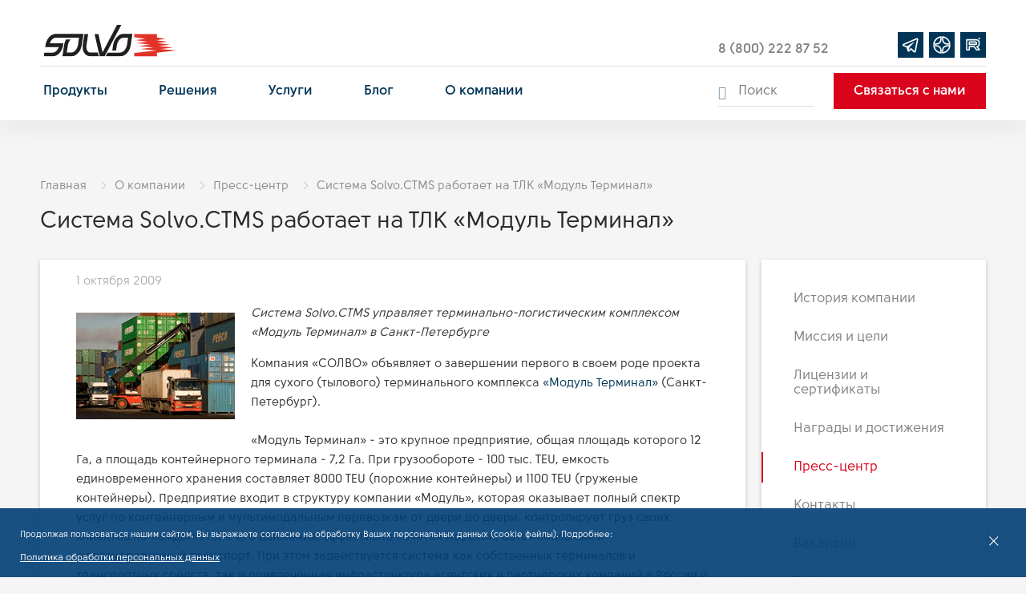

--- FILE ---
content_type: application/javascript
request_url: https://www.solvo.ru/js/forms.js?v=1769847930
body_size: 51
content:


	function onloadFunction() {
  console.log('load');
	  if (!window.smartCaptcha) {
		return;
	  }

    console.log('load');


	}


--- FILE ---
content_type: image/svg+xml
request_url: https://www.solvo.ru/images/solvo-rt.svg
body_size: 825
content:
<?xml version="1.0" encoding="utf-8"?>
<!-- Generator: Adobe Illustrator 27.4.0, SVG Export Plug-In . SVG Version: 6.00 Build 0)  -->
<svg version="1.1" id="Слой_1" xmlns="http://www.w3.org/2000/svg" xmlns:xlink="http://www.w3.org/1999/xlink" x="0px" y="0px"
	 viewBox="0 0 100 100" style="enable-background:new 0 0 100 100;" xml:space="preserve">
<style type="text/css">
	.st0{fill:#003557;}
	.st1{fill:#FFFFFF;}
</style>
<path class="st0" d="M98,100H2c-1.1,0-2-0.9-2-2V2c0-1.1,0.9-2,2-2h96c1.1,0,2,0.9,2,2v96C100,99.1,99.1,100,98,100z"/>
<g>
	<path class="st1" d="M74.8,71.9H63.4c-0.8,0-1.6-0.4-2.1-1.1l-8.1-11.7H37.7v10.3c0,1.4-1.1,2.5-2.5,2.5H25.1
		c-1.4,0-2.5-1.1-2.5-2.5V30.2c0-1.4,1.1-2.5,2.5-2.5h36.3c0,0,0,0,0,0c2.4,0,4.5,0.2,6.2,0.7c1.9,0.6,3.4,1.5,4.8,2.7
		c0,0,0.1,0.1,0.1,0.1c1.3,1.4,2.2,2.9,2.8,4.6c0.5,1.6,0.8,3.7,0.8,6.1v2.9c0,4.3-0.8,7.7-2.5,9.9c-1.1,1.4-2.5,2.5-4.3,3.3
		l7.5,9.9c0.6,0.8,0.7,1.8,0.3,2.6S75.7,71.9,74.8,71.9z M64.7,66.9h5L63,58.1c-0.5-0.7-0.7-1.6-0.3-2.4c0.3-0.8,1.1-1.4,1.9-1.5
		c2.3-0.4,4-1.2,4.9-2.4c0.7-0.9,1.5-2.8,1.5-6.8V42c0-1.9-0.2-3.4-0.6-4.6c-0.3-0.9-0.8-1.8-1.5-2.5c-0.8-0.7-1.7-1.2-2.8-1.6
		c-1.2-0.3-2.8-0.5-4.7-0.5v0H27.6v34.2h5.1V56.7c0-1.4,1.1-2.5,2.5-2.5h19.4c0.8,0,1.6,0.4,2.1,1.1L64.7,66.9z M59.8,50.5H35.2
		c-1.4,0-2.5-1.1-2.5-2.5v-9.2c0-1.4,1.1-2.5,2.5-2.5h24.6c2,0,3.5,0.4,4.5,1.2c0.8,0.6,1.7,1.9,1.7,4.2v3.3c0,2.3-0.9,3.6-1.7,4.3
		C63.3,50.2,61.9,50.5,59.8,50.5L59.8,50.5z M37.7,45.5h22.1c0.5,0,0.9,0,1.1-0.1c0-0.1,0-0.2,0-0.4v-3.3c0-0.1,0-0.3,0-0.4
		c-0.2,0-0.6-0.1-1.1-0.1H37.7V45.5z"/>
	<path class="st1" d="M74.1,28.2c1.9,0,3.4-1.5,3.4-3.4c0-1.9-1.5-3.4-3.4-3.4c-1.9,0-3.4,1.5-3.4,3.4
		C70.7,26.7,72.2,28.2,74.1,28.2z"/>
</g>
</svg>


--- FILE ---
content_type: image/svg+xml
request_url: https://www.solvo.ru/css/close-w.svg
body_size: 968
content:
<?xml version="1.0" encoding="UTF-8"?>
<svg width="22px" height="22px" viewBox="0 0 22 22" version="1.1" xmlns="http://www.w3.org/2000/svg" xmlns:xlink="http://www.w3.org/1999/xlink">
    <!-- Generator: Sketch 46.2 (44496) - http://www.bohemiancoding.com/sketch -->
    <title>Rectangle</title>
    <desc>Created with Sketch.</desc>
    <defs></defs>
    <g id="Page-1" stroke="none" stroke-width="1" fill="none" fill-rule="evenodd">
        <g id="Tablet-Navigation-InFrame" transform="translate(-30.000000, -27.000000)" fill="#FFFFFF">
            <g id="Menu">
                <path d="M41.5857864,36.8994949 L41.5857864,23.8994949 L39.5857864,23.8994949 L39.5857864,36.8994949 L26.5857864,36.8994949 L26.5857864,38.8994949 L39.5857864,38.8994949 L39.5857864,51.8994949 L41.5857864,51.8994949 L41.5857864,38.8994949 L54.5857864,38.8994949 L54.5857864,36.8994949 L41.5857864,36.8994949 Z" id="Rectangle" transform="translate(40.585786, 37.899495) rotate(45.000000) translate(-40.585786, -37.899495) "></path>
            </g>
        </g>
    </g>
</svg>

--- FILE ---
content_type: image/svg+xml
request_url: https://www.solvo.ru/images/logo.svg
body_size: 1474
content:
<?xml version="1.0" encoding="UTF-8"?>
<svg xmlns="http://www.w3.org/2000/svg" width="174" height="40" viewBox="0 0 293 71" fill="none">
  <g clip-path="url(#clip0_1_97)">
    <path fill-rule="evenodd" clip-rule="evenodd" d="M141.61 61.56L137.53 69.48L170.5 69.52C171.59 69.33 173.37 69.25 174.38 69.01C176.55 68.31 178.26 67.53 180.09 66.4L181.88 65.07C184.83 62.57 187 59.92 188.91 56.68C189.45 55.59 189.92 54.57 190.38 53.48C191.47 50.82 192.17 48.29 192.71 45.48L196.4 20.16L175.32 20C174.31 20.16 173.3 20.31 172.21 20.55C170.15 21.17 168.36 22.03 166.5 23.2L164.8 24.45C161.89 26.91 159.71 29.64 157.77 32.99C156.6 35.05 155.79 37.16 155.01 39.43C154.62 40.99 154.23 42.51 153.93 44.15L151.99 56.83H160.34L162.2 44.54C162.74 42.16 163.52 39.98 164.57 37.71C166.82 33.38 170.71 28.78 175.87 28.31H186.94L184.45 45.08C183.91 47.5 183.2 49.68 182.12 51.83C179.75 56.28 175.95 60.76 170.7 61.31C169.73 61.39 168.29 61.54 167.09 61.54H141.62L141.61 61.56ZM162.5 0H172.01L135.04 69.64H124.02L112.8 20.33H121.22L130.43 60.94L162.5 0ZM119.9 61.4L121.92 69.64L101.8 69.48L99.7 69.17C97.65 68.62 95.94 67.92 94.15 66.67L92.6 65.39C90.62 63.36 89.22 61.33 88.05 58.68L87.35 56.69C86.42 53.26 86.18 50.06 86.34 46.59L86.65 44.17L90.3 20.33H98.57L94.76 45.34C94.14 50.18 94.53 55.36 97.87 59.07C99.23 60.4 100.55 61.18 102.41 61.33L119.88 61.41L119.9 61.4ZM26.13 28.32C20.85 28.79 17.09 33.47 14.83 37.8C14.29 38.74 13.9 39.75 13.51 40.85H43.72C43.29 43.54 42.91 46.35 42.2 49.16C41.42 51.85 40.41 54.27 39.09 56.77L37.93 58.68C35.79 61.8 33.46 64.3 30.36 66.48L28.54 67.54C26.21 68.71 24.11 69.41 21.47 69.65L0 69.73L1.47 61.58L20.85 61.5C23.26 61.27 25.12 60.25 26.99 58.84C30.06 56.23 32.23 52.87 33.63 49.09H3.38C3.89 46.28 4.31 43.47 4.93 40.7C5.71 37.97 6.72 35.55 8.04 33.02L9.2 31.07C11.34 27.87 13.67 25.41 16.77 23.23L18.64 22.14C20.93 20.97 23.02 20.35 25.59 20.11L88.3 19.99L84.22 45.5C83.64 48.31 82.97 50.84 81.89 53.5C81.42 54.59 80.96 55.61 80.41 56.7C78.47 59.94 76.3 62.59 73.42 65.09L71.63 66.42C69.76 67.55 68.05 68.33 65.92 69.03C64.91 69.27 63.9 69.42 62.81 69.58L41.57 69.66L45.42 44.18C45.73 42.54 46.12 41.02 46.5 39.46C47.28 37.2 48.13 35.09 49.3 33.02C49.46 32.71 49.61 32.47 49.69 32.24H59.94C58.34 33.88 57.1 35.86 56.09 37.74C55 40 54.22 42.19 53.72 44.57L51.15 61.42L62.18 61.34C67.42 60.79 71.23 56.31 73.6 51.86C74.69 49.71 75.35 47.53 75.93 45.11L78.38 28.34H26.13V28.32Z" fill="#1F1F1F"></path>
    <path fill-rule="evenodd" clip-rule="evenodd" d="M250.61 70.3H200.76V62.3L249.68 56.64L214.42 53.44L242.8 50.2L210.73 46.69L235.89 43.8L205.64 40.25L230.53 37.36L203.15 33.85L225.16 30.96L200.74 27.3V20.2H250.59V27.93L269.58 30.97L249.62 34.09L274.59 37.37L251.25 40.26L279.63 43.81L254.51 46.7L286.11 50.21L259.47 53.45L292.56 56.65L250.58 61.8V70.31L250.61 70.3Z" fill="#E23329"></path>
  </g>
  <defs>
    <clipPath id="clip0_1_97">
      <rect width="292.59" height="70.3" fill="white"></rect>
    </clipPath>
  </defs>
</svg>


--- FILE ---
content_type: application/javascript
request_url: https://www.solvo.ru/js/metrika_targets.js?v=1769847930
body_size: 2176
content:
jQuery(document).ready(function() {
/*
1. Составная цель «Связаться с нами» (кнопка в шапке сайта).
Клик по кнопке «Связаться с нами» - click_contact
Переход на страницу https://www.solvo.ru/contacts/#feedback
Успешная отправка формы «Обратная связь» - submit_contact
*/
jQuery(document).on('click', 'header .contact-link', function() {
    yaCounter27364928.reachGoal('click_contact');
});
/*jQuery("form#feedback").submit(function() {
    yaCounter27364928.reachGoal('submit_contact');
});*/
//submit_contact настроен в /1.u0149544.z8.ru/docs/local/form/feedback.php

/*2. Составная цель «Обратный звонок» (кнопка в шапке сайта).
Клик по кнопке «Обратный звонок» - click_call
Успешная отправка формы «Обратный звонок» - submit_call*/
jQuery(document).on('click', '.contact-link-big.callback-form', function() {
    yaCounter27364928.reachGoal('click_call');

    /*setTimeout(function() {
        jQuery("form#callback").submit(function() {
            yaCounter27364928.reachGoal('submit_call');
        });
    }, 1000);*/
    //submit_call настроен в /1.u0149544.z8.ru/docs/local/form/callback.php
});

/*3. Клик по номерам телефона.*/

/*4. Подписка на рассылку (шаблонная форма над футером) - submit_subscription*/
(function() {
    const observer = new MutationObserver((_, obs) => {
        const $title = $('.m365-form-message .m365-title');
        if ($title.length && $title.text().trim() === 'Спасибо за интерес к решениям «СОЛВО»!') {
            yaCounter27364928.reachGoal('submit_subscription');
            obs.disconnect();
        }
    });

    observer.observe(document.body, { childList: true, subtree: true });
})();

/*5. Составная цель «Обсудить проект» (страницы продуктов типа https://www.solvo.ru/products/solvo-tos/.
Клик по кнопке «Обсудить проект» - click_project
Успешная отправка формы «Заполните форму, и мы перезвоним» - submit_project*/
jQuery(document).on('click', '.body__sidebar__button a.fancybox:contains("Обсудить проект"), a[href="/local/form/presentation.php?lang=s1&ID=0&PAGE=%2Fproducts%2Fequipment%2F"], a[href="/local/form/presentation.php?lang=s1&ID=0&PAGE=%2Fproducts%2Fsolvo-tos%2F"]', function(){
    yaCounter27364928.reachGoal('click_project');

    /*setTimeout(function() {
        jQuery("form#presentation").submit(function() {
            yaCounter27364928.reachGoal('submit_project');
        });
    }, 1000);*/
    //submit_project настроен в /1.u0149544.z8.ru/docs/local/form/presentation.php
});


/*6. Составная цель «Получить консультацию» (страницы продуктов типа https://www.solvo.ru/products/solvo-tos/
Клик по кнопке «Получить консультацию» - click_consultation
Успешная отправка формы «Заполните форму, и мы перезвоним» - submit_project*/
jQuery(document).on('click', '.buttons-row__item a.fancybox:contains("Получить консультацию"), .solution-block a.fancybox:contains("Получить консультацию")', function(){
    yaCounter27364928.reachGoal('click_consultation');

    /*setTimeout(function() {
        jQuery("form#presentation").submit(function() {
            yaCounter27364928.reachGoal('presentation');
        });
    }, 1000);*/
    //presentation настроен в /1.u0149544.z8.ru/docs/local/form/presentation.php
});

/*7. Составная цель «Запросить презентацию» (страница https://www.solvo.ru/products/solvo-yms/).
Клик по кнопке «По запросу» - click_presentation
Успешная отправка формы «Запросить файл» - submit_presentation*/
jQuery(document).on('click', '#docs #su:contains("По запросу")', function(){
    yaCounter27364928.reachGoal('click_presentation');

    /*setTimeout(function() {
        jQuery('.swal2-actions .swal2-confirm.swal2-styled.swal2-default-outline').click(function() {
            yaCounter27364928.reachGoal('submit_presentation');
        });
    }, 1000);*/
    //presentation настроен в /1.u0149544.z8.ru/docs/local/templates/.default/mail/form.js
});

/*8. Составная цель «Задать вопрос» (https://www.solvo.ru/solutions/, страницы раздела «Решения»).
Клик по кнопке «Задать вопрос» - click_question
Переход на страницу - https://www.solvo.ru/contacts/?refer=%2Fsolutions%2Fwarehouses%2F#feedback
Успешная отправка формы «Обратная связь» - submit_contact*/
jQuery(document).on('click', '.buttons-row__item a[href="/contacts/?refer=%2Fsolutions%2F#feedback"]', function(){
    yaCounter27364928.reachGoal('click_question');

    /*Настроено уже в первой цели*/
});
jQuery(document).on('click', '.tool__buttons__item a:contains("Задать вопрос")', function(){
    yaCounter27364928.reachGoal('click_question');

    /*Настроено уже в первой цели*/
});

/*9. Составная цель «Перезвонить мне» (страницы https://www.solvo.ru/products/equipment/, https://www.solvo.ru/solutions/, страницы раздела «Решения»).
Клик по кнопке «Перезвонить мне» - click_call-me
Успешная отправка формы «Обратный звонок» - submit_call*/
jQuery(document).on('click', '.buttons-row__item a.button_blue:contains("Перезвоните мне"), .solution-block .callback-form:contains("Перезвоните мне")', function(){
    yaCounter27364928.reachGoal('click_call-me');

    /*setTimeout(function() {
        jQuery("form#callback").submit(function() {
            yaCounter27364928.reachGoal('submit_call');
        });
    }, 1000);*/
    //submit_call настроен в /1.u0149544.z8.ru/docs/local/form/callback.php
});

/*10. Цель на кнопку «Скачать брошюру» (товары в каталоге) - click_broshyura*/
jQuery(document).on('click', 'a.button_download_file', function(){
    yaCounter27364928.reachGoal('click_broshyura');
});
jQuery(document).on('click', 'a.button_download_file_product', function(){
    yaCounter27364928.reachGoal('click_broshyura');
});

/*11. Составная цель «Перезвоните мне» (товары в каталоге).
Клик по кнопке «Перезвоните мне» - click_price
Успешная отправка формы «Узнать цену» - submit_price*/
jQuery(document).on('click', '.tool__buttons__item a.showprice-products:contains("Перезвоните мне!")', function(){
    yaCounter27364928.reachGoal('click_price');

    /*setTimeout(function() {
        jQuery("form#pricerequest").submit(function() {
            yaCounter27364928.reachGoal('submit_price');
        });
    }, 1000);*/
    //submit_price настроен в  /1.u0149544.z8.ru/docs/local/form/equipment_price.php

});
jQuery(document).on('click', '.tool__buttons__item a.showprice-products:contains("Узнать цену")', function(){
    yaCounter27364928.reachGoal('click_na_ceny');

    /*setTimeout(function() {
        jQuery("form#pricerequest").submit(function() {
            yaCounter27364928.reachGoal('submit_price');
        });
    }, 1000);*/
    //submit_price настроен в  /1.u0149544.z8.ru/docs/local/form/equipment_price.php
});

/*12. Составная цель «Узнать цену» (в карточках товара) – форма нерабочая.*/

/*13. Составная цель «Запросить презентацию» (страница https://www.solvo.ru/solutions/warehouses/.
Клик по кнопке «Запросить презентацию» - click_request
Успешная отправка формы «Заполните форму, и мы перезвоним» - submit_project*/
jQuery(document).on('click', '.buttons-row__item a.button_red.fancybox:contains("Запросить презентацию")', function(){
    yaCounter27364928.reachGoal('click_request');

    /*setTimeout(function() {
        jQuery("form#presentation").submit(function() {
            yaCounter27364928.reachGoal('submit_project');
        });
    }, 1000);*/
    //submit_project настроен в /1.u0149544.z8.ru/docs/local/form/presentation.php
});

/*14. Составная цель «Запросить КП» (страницы типа https://www.solvo.ru/solutions/warehouses/distribution-retail/ и https://www.solvo.ru/products/solvo-tos/).
Клик по кнопке «Запросить КП» - click_kp
Успешная отправка формы «Заполните форму, и мы перезвоним» - submit_project*/
jQuery(document).on('click', '.buttons-row__item a.button_blue_reverse.fancybox:contains("Запросить КП")', function(){
    yaCounter27364928.reachGoal('click_kp');

    /*setTimeout(function() {
        jQuery("form#presentation").submit(function() {
            yaCounter27364928.reachGoal('submit_project');
        });
    }, 1000);*/
    //submit_project настроен в /1.u0149544.z8.ru/docs/local/form/presentation.php
});
jQuery(document).on('click', '.sidebar-wrapper a.fancybox:contains("Запросить КП")', function(){
    yaCounter27364928.reachGoal('click_kp');

    /*setTimeout(function() {
        jQuery("form#presentation").submit(function() {
            yaCounter27364928.reachGoal('submit_project');
        });
    }, 1000);*/
    //submit_project настроен в /1.u0149544.z8.ru/docs/local/form/commercial2.php
});

/*15. Составная цель «Запросить демонстрацию» (страницы типа https://www.solvo.ru/solutions/warehouses/distribution-retail/).
Клик по кнопке «Запросить демонстрацию» - click_demonstration
Успешная отправка формы «Заполните форму, и мы перезвоним» - submit_project*/
jQuery(document).on('click', '.buttons-row__item a.button_red.fancybox:contains("Запросить демонстрацию")', function(){
    yaCounter27364928.reachGoal('click_demonstration');

    /*setTimeout(function() {
        jQuery("form#presentation").submit(function() {
            yaCounter27364928.reachGoal('submit_project');
        });
    }, 1000);*/
    //submit_project настроен в /1.u0149544.z8.ru/docs/local/form/presentation.php
});

/*15. Посещение страницы https://www.solvo.ru/contacts/.*/

/*16. Цель на кнопку «Отправить сообщение» (успешная отправка формы на странице Контакты) - submit_contact*/
/*Настроено в первой цели*/

/*17. Цели на баннеры на главной странице, кнопка "Запросить консультацию"
Клик по кнопке «Получить консультацию» (ID: 434249400):
Событие идентификатор цели: click_consultation
Успешная отправка формы «Заполните форму, и мы перезвоним» (ID: 434249401):
Событие идентификатор цели: submit_project
*/
jQuery(document).on('click', '.skew-slide .slider-content a.callback-form', function(){
    yaCounter27364928.reachGoal('click_consultation');

    /*setTimeout(function() {
        jQuery("form#presentation").submit(function() {
            yaCounter27364928.reachGoal('submit_project');
        });
    }, 1000);*/
    //submit_project настроен в /1.u0149544.z8.ru/docs/local/form/presentation.php
});

});

--- FILE ---
content_type: image/svg+xml
request_url: https://www.solvo.ru/images/solvo-dz.svg
body_size: 872
content:
<?xml version="1.0" encoding="utf-8"?>
<!-- Generator: Adobe Illustrator 27.4.0, SVG Export Plug-In . SVG Version: 6.00 Build 0)  -->
<svg version="1.1" id="Слой_1" xmlns="http://www.w3.org/2000/svg" xmlns:xlink="http://www.w3.org/1999/xlink" x="0px" y="0px"
	 viewBox="0 0 100 100" style="enable-background:new 0 0 100 100;" xml:space="preserve">
<style type="text/css">
	.st0{fill:#003557;}
	.st1{fill:#FFFFFF;}
</style>
<path class="st0" d="M98,100H2c-1.1,0-2-0.9-2-2V2c0-1.1,0.9-2,2-2h96c1.1,0,2,0.9,2,2v96C100,99.1,99.1,100,98,100z"/>
<path class="st1" d="M52.8,83.6c-0.7,0-1.3-0.3-1.8-0.8c-0.5-0.5-0.7-1.1-0.7-1.8c0.1-10,0.6-18,5.3-23.4c4.4-5,11.7-7.2,25.4-7.3
	c0,0,0,0,0,0c0.1,0,0.2,0,0.2,0c0.7,0.1,1.3,0.4,1.7,0.9c0.4,0.5,0.6,1.2,0.6,1.9c-1.5,16.2-14.3,29-30.5,30.5
	C53,83.6,52.9,83.6,52.8,83.6L52.8,83.6z M78,55.5c-9.9,0.4-15.7,2.1-18.6,5.4c-2.8,3.3-3.6,9-3.9,17C67,75.7,75.8,66.9,78,55.5z
	 M47,83.6c-0.1,0-0.2,0-0.2,0c-16.1-1.5-28.9-14.3-30.4-30.5c0-0.1,0-0.2,0-0.2c0-1.4,1.2-2.5,2.5-2.5c13.7,0.2,21,2.3,25.4,7.3
	C49,63,49.5,71.1,49.6,81c0,0.1,0,0.2,0,0.3C49.5,82.6,48.4,83.6,47,83.6L47,83.6z M22,55.5C24.2,66.9,33,75.7,44.3,78
	c-0.2-8.1-1-13.8-3.9-17C37.6,57.6,31.9,55.9,22,55.5z M81,49.7c-13.7-0.1-21.1-2.3-25.4-7.3C50.9,37,50.4,28.9,50.3,19
	c0-0.7,0.3-1.3,0.7-1.8c0.5-0.5,1.1-0.8,1.8-0.8c0,0,0,0,0,0c0.1,0,0.2,0,0.2,0c16.2,1.5,29,14.3,30.5,30.5c0,0.1,0,0.2,0,0.3
	C83.6,48.6,82.4,49.7,81,49.7L81,49.7z M55.6,22c0.2,8.1,1,13.8,3.9,17c2.9,3.3,8.6,5,18.6,5.4C75.8,33.1,67,24.3,55.6,22z
	 M18.7,49.7c-1.4-0.1-2.4-1.4-2.3-2.8c1.5-16.2,14.2-29,30.4-30.5l0.2,0c1.5,0,2.6,1.2,2.6,2.6c-0.1,9.9-0.6,18-5.3,23.4
	c-4.4,5-11.7,7.2-25.4,7.3h0C18.9,49.7,18.8,49.7,18.7,49.7z M44.3,22C33,24.3,24.2,33.1,22,44.5c9.9-0.4,15.6-2.1,18.5-5.4
	C43.3,35.8,44.1,30.1,44.3,22z"/>
</svg>


--- FILE ---
content_type: image/svg+xml
request_url: https://www.solvo.ru/images/ic-1.svg
body_size: 3669
content:
<?xml version="1.0" encoding="UTF-8" standalone="no"?>
<svg
   xmlns:dc="http://purl.org/dc/elements/1.1/"
   xmlns:cc="http://creativecommons.org/ns#"
   xmlns:rdf="http://www.w3.org/1999/02/22-rdf-syntax-ns#"
   xmlns:svg="http://www.w3.org/2000/svg"
   xmlns="http://www.w3.org/2000/svg"
   viewBox="0 0 405.33334 104"
   height="104"
   width="405.33334"
   xml:space="preserve"
   id="svg2"
   version="1.1"><metadata
     id="metadata8"><rdf:RDF><cc:Work
         rdf:about=""><dc:format>image/svg+xml</dc:format><dc:type
           rdf:resource="http://purl.org/dc/dcmitype/StillImage" /></cc:Work></rdf:RDF></metadata><defs
     id="defs6" /><g
     transform="matrix(1.3333333,0,0,-1.3333333,0,104)"
     id="g10"><g
       transform="scale(0.1)"
       id="g12"><path
         id="path14"
         style="fill:#2a3860;fill-opacity:1;fill-rule:nonzero;stroke:none"
         d="m 1160.66,371.137 c 0,-40.231 5.85,-68.961 17.54,-86.203 13.65,-19.157 35.09,-28.735 66.27,-28.735 27.28,0 48.72,9.578 62.36,32.563 11.7,21.074 17.55,49.808 17.55,86.203 v 160.91 h 21.44 V 363.473 c 0,-40.227 -9.75,-72.793 -29.24,-95.778 -19.49,-21.074 -46.77,-32.566 -79.91,-32.566 -35.08,0 -62.37,9.574 -81.86,30.648 -9.74,11.496 -17.54,26.821 -21.43,44.059 -3.9,15.324 -3.9,32.566 -3.9,53.637 v 172.402 h 31.18 z m 280.66,-72.793 c 9.74,-13.41 19.48,-24.903 31.18,-32.567 11.69,-7.664 25.34,-11.496 40.93,-11.496 17.54,0 33.13,5.75 44.83,17.246 11.69,13.407 17.54,28.731 17.54,45.973 0,21.07 -11.7,38.309 -35.08,51.715 -23.39,7.664 -44.84,19.16 -66.27,28.738 -25.34,13.41 -37.03,34.481 -37.03,61.297 0,26.82 9.74,47.891 29.23,63.215 17.54,13.41 40.93,21.07 68.22,21.07 11.69,0 23.39,-1.914 35.08,-5.746 11.69,-3.828 21.44,-7.66 29.23,-15.324 -1.95,-3.832 -3.89,-9.578 -5.84,-13.406 0,0 -1.95,-7.664 -5.85,-22.989 h -5.85 c -3.89,13.41 -11.69,22.989 -19.49,28.735 -9.74,5.746 -21.43,9.578 -35.08,9.578 -15.59,0 -27.28,-3.832 -38.98,-13.41 -9.74,-9.578 -15.59,-22.989 -15.59,-36.395 0,-22.988 11.69,-40.23 35.08,-51.723 23.39,-9.578 44.83,-19.156 66.27,-28.734 25.33,-13.406 37.03,-34.48 37.03,-59.383 0,-30.648 -9.75,-55.55 -31.18,-72.789 -19.5,-17.246 -46.78,-26.82 -77.97,-26.82 -11.69,0 -25.34,1.914 -38.98,7.664 -13.64,3.828 -25.33,9.578 -33.13,17.238 1.95,7.664 3.9,13.41 5.85,17.242 0,5.747 1.95,13.407 1.95,21.071 z m 469.7,0 c 7.8,-13.41 17.54,-24.903 29.24,-32.567 11.69,-7.664 25.33,-11.496 40.93,-11.496 19.49,0 33.13,5.75 44.82,17.246 11.7,13.407 17.54,28.731 17.54,45.973 0,21.07 -11.69,38.309 -35.08,51.715 -23.38,7.664 -44.83,19.16 -66.26,28.738 -25.34,13.41 -37.03,34.481 -37.03,61.297 0,26.82 9.74,47.891 29.23,63.215 17.54,13.41 40.93,21.07 70.16,21.07 11.7,0 21.44,-1.914 33.14,-5.746 11.69,-3.828 21.44,-7.66 29.23,-15.324 -1.95,-3.832 -3.9,-9.578 -5.85,-13.406 0,0 -1.94,-7.664 -5.84,-22.989 h -5.85 c -3.9,13.41 -11.69,22.989 -19.49,28.735 -9.75,5.746 -21.44,9.578 -35.08,9.578 -15.6,0 -27.29,-3.832 -38.98,-13.41 -9.75,-9.578 -15.59,-22.989 -15.59,-36.395 0,-22.988 11.69,-40.23 35.08,-51.723 23.39,-9.578 44.82,-19.156 68.21,-28.734 23.39,-13.406 35.09,-34.48 35.09,-59.383 0,-30.648 -9.75,-55.55 -31.19,-72.789 -19.49,-17.246 -46.77,-26.82 -77.96,-26.82 -11.69,0 -25.33,1.914 -38.98,7.664 -13.64,3.828 -25.33,9.578 -31.18,17.238 1.95,7.664 1.95,13.41 3.9,17.242 0,5.747 1.95,13.407 1.95,21.071 z m 504.79,185.812 c -11.69,13.407 -25.34,24.903 -40.93,30.649 -15.59,7.66 -33.13,11.492 -50.67,11.492 -38.98,0 -70.17,-13.41 -91.61,-40.227 -21.43,-24.902 -33.13,-61.3 -33.13,-105.355 0,-42.145 11.7,-74.711 35.08,-99.613 21.44,-22.989 50.68,-34.481 85.76,-34.481 40.93,0 72.11,19.156 95.5,53.637 17.54,26.816 27.29,57.469 27.29,90.035 0,19.152 -1.96,36.395 -5.85,51.719 -3.9,15.324 -11.69,28.734 -21.44,42.144 z m -259.22,-97.695 c 0,45.973 15.6,84.285 46.78,113.019 31.18,26.817 68.22,42.141 114.99,42.141 46.78,0 83.81,-13.41 114.99,-36.394 35.08,-26.821 52.63,-63.215 52.63,-113.02 0,-47.891 -15.6,-86.203 -46.78,-114.934 -31.18,-28.734 -72.11,-44.058 -120.84,-44.058 -48.72,0 -87.7,13.406 -116.94,42.14 -31.19,26.821 -44.83,65.133 -44.83,111.106 z m 426.84,149.414 h 157.86 l -1.95,-11.492 1.95,-13.41 c -9.74,1.914 -17.54,3.832 -23.39,3.832 -3.9,1.914 -9.74,1.914 -17.54,1.914 H 2622.4 V 407.531 h 68.22 c 5.84,0 13.64,0 23.38,1.914 7.8,0 13.65,0 15.6,0 v -22.984 c -3.9,0 -11.7,0 -21.44,1.914 -9.75,0 -15.59,0 -17.54,0 h -68.22 v -147.5 l -19.49,1.918 -19.48,-1.918 z m 360.56,-296.918 -19.49,1.918 -19.49,-1.918 v 277.762 c -23.39,0 -38.98,-1.914 -48.73,-1.914 -9.74,0 -25.33,-1.918 -48.72,-3.832 l 1.95,13.41 -1.95,11.492 h 228.03 l -1.95,-11.492 1.95,-13.41 c -11.69,0 -25.34,1.914 -40.93,3.832 -17.54,0 -33.13,1.914 -50.67,1.914 z m -1264.9,149.418 c 0,21.07 7.8,38.313 23.39,53.637 13.64,13.406 31.18,21.07 52.62,21.07 19.49,0 37.03,-7.664 52.63,-21.07 13.64,-15.324 21.43,-32.567 21.43,-53.637 0,-21.07 -7.79,-40.227 -21.43,-55.551 -13.65,-13.41 -31.19,-21.07 -52.63,-21.07 -21.44,0 -38.98,7.66 -52.62,21.07 -15.59,15.324 -23.39,34.481 -23.39,55.551 z m 13.64,0 c 0,-19.16 5.85,-34.48 17.55,-45.973 11.69,-13.41 27.28,-19.156 44.82,-19.156 17.54,0 31.19,5.746 42.88,19.156 13.64,11.493 19.49,26.813 19.49,45.973 0,17.238 -5.85,32.566 -19.49,44.059 -11.69,13.41 -25.34,19.156 -42.88,19.156 -17.54,0 -33.13,-5.746 -44.82,-19.156 -11.7,-11.493 -17.55,-26.821 -17.55,-44.059 z m 35.09,42.145 H 1759 c 7.8,0 13.64,-1.918 17.54,-5.75 3.9,-3.829 7.8,-7.661 7.8,-15.325 0,-5.746 -1.95,-9.578 -5.85,-13.406 -3.9,-5.746 -7.79,-7.664 -13.64,-9.578 1.95,-5.746 5.85,-11.496 9.74,-17.246 3.9,-5.742 7.8,-11.488 11.7,-17.235 l 3.89,-7.664 -9.74,1.914 -9.74,-1.914 -21.45,40.227 h -3.89 v -40.227 l -9.75,1.914 -7.79,-1.914 z m 17.54,-42.145 c 5.85,0 11.69,1.918 15.59,3.832 1.95,3.832 3.9,7.66 3.9,15.324 0,5.746 -1.95,9.578 -3.9,13.41 -1.95,0 -5.85,1.914 -9.74,1.914 h -5.85 z m -884.844,13.41 v -160.91 l -19.489,1.918 -19.488,-1.918 v 295 h 93.551 c 33.133,0 58.469,-3.832 74.062,-15.324 15.588,-11.492 23.388,-26.821 23.388,-49.805 0,-22.988 -7.8,-42.144 -27.29,-57.469 -15.59,-11.492 -37.027,-19.156 -62.367,-24.902 l 89.657,-113.02 21.44,-22.984 9.74,-11.496 -25.33,1.918 -25.339,-1.918 -27.289,38.313 -52.621,65.128 -35.082,40.227 -13.645,17.242 h 11.695 c 1.95,0 3.899,0 7.793,0 5.848,0 11.7,0 17.547,0 5.844,0 11.692,0 15.59,1.914 17.539,3.832 31.184,11.492 40.93,21.071 11.691,11.496 15.59,24.902 15.59,40.23 0,32.563 -15.59,49.805 -46.774,55.551 -7.801,0 -15.594,0 -23.39,0 -5.848,0 -11.696,0 -21.438,0 -9.746,0 -17.543,0 -21.441,0 V 401.785" /><path
         id="path16"
         style="fill:#f26f23;fill-opacity:1;fill-rule:nonzero;stroke:none"
         d="m 658.332,602.184 c 32.656,5.132 65.309,-11.559 73.145,-41.086 7.836,-29.524 -14.368,-59.051 -50.938,-64.188 -26.125,-3.851 -50.941,7.703 -62.699,24.391 L 497.676,503.328 c -2.613,-30.812 -14.371,-62.902 -32.653,-91.148 l 96.653,-83.442 c 23.512,11.551 53.551,8.981 77.066,-10.273 32.653,-26.961 41.797,-78.313 16.977,-112.977 C 629.598,169.547 581.27,166.98 548.613,199.074 526.41,222.18 518.57,254.277 526.41,282.523 l -95.347,91.145 C 404.938,347.992 373.59,330.02 339.629,322.316 L 330.488,173.398 C 351.383,161.844 367.059,132.316 365.754,96.3711 363.145,45.0195 329.18,0.0898438 289.996,0.0898438 c -39.183,0 -64.004,42.3632562 -57.473,92.4296562 3.918,34.6645 22.207,64.1875 45.715,78.3085 l 15.676,146.356 c -32.652,1.281 -58.777,12.836 -78.371,32.089 L 122.809,249.141 C 124.113,224.75 114.969,195.223 94.0742,172.113 65.3359,142.59 31.375,140.02 18.3125,168.262 c -11.75,26.961 0,69.324 26.125,96.281 19.5938,20.543 41.7969,26.961 57.4685,19.262 l 90.125,95 c -11.754,21.824 -16.976,48.781 -14.363,77.023 L 86.2344,441.707 C 74.4805,423.734 54.8867,409.613 37.9102,407.047 14.3984,403.191 2.64063,422.449 11.7813,449.41 c 7.8398,24.395 32.6562,47.5 54.8593,51.352 16.9844,2.566 27.4336,-5.133 30.0469,-20.539 l 90.1215,15.406 c 7.836,25.672 22.207,50.062 40.492,70.605 l -48.328,46.219 c -15.672,-7.707 -31.348,-8.992 -40.493,0 -10.449,10.266 -3.917,33.375 14.368,48.781 16.98,16.688 40.492,21.825 52.246,11.555 9.14,-7.703 9.14,-20.539 1.308,-34.664 l 49.633,-43.648 c 20.899,16.687 44.41,29.527 69.227,37.23 l 6.531,74.461 c -13.059,2.566 -22.207,11.555 -19.594,24.391 1.309,16.687 20.899,34.66 41.801,39.796 22.203,5.137 39.18,-3.851 37.875,-21.824 0,-12.836 -10.449,-26.957 -26.121,-34.664 l -5.227,-75.742 c 26.125,2.57 49.637,-1.281 69.227,-10.27 l 67.922,70.61 c -6.531,11.551 -3.918,28.238 7.836,41.082 16.98,16.687 45.715,23.105 66.613,14.117 20.898,-10.269 24.816,-32.09 7.84,-51.348 -13.063,-14.121 -33.961,-21.828 -52.25,-19.257 l -69.227,-74.461 c 16.981,-15.407 30.043,-37.227 36.575,-64.188 l 114.945,19.258 c 6.527,19.258 24.816,34.66 48.324,38.516" /><path
         id="path18"
         style="fill:#ffffff;fill-opacity:1;fill-rule:evenodd;stroke:none"
         d="m 296.527,421.168 c 1.309,-7.703 1.309,-14.121 1.309,-19.258 0,-3.847 0,-7.703 0,-10.269 -1.309,-2.567 -1.309,-3.852 -3.922,-5.133 0,0 -1.305,0 -2.613,0 -2.61,0 -3.918,0 -5.223,0 -3.922,-1.289 -5.226,-1.289 -6.531,-1.289 -1.309,1.289 -2.613,2.57 -3.918,3.855 0,1.281 0,3.852 0,5.133 0,2.566 0,8.984 0,19.258 1.305,10.269 1.305,19.258 1.305,29.527 0,2.567 1.304,10.27 1.304,19.258 -11.754,2.566 -13.062,8.984 1.309,16.691 0,6.414 0,10.266 1.305,16.688 0,14.121 -18.286,-11.559 -18.286,5.133 23.512,24.39 90.125,82.164 118.86,57.769 13.062,-20.539 -32.656,-51.347 -75.758,-78.308 28.738,-3.856 121.473,-57.774 92.742,-91.149 -3.922,-5.136 -15.68,-3.855 -19.594,2.567 -23.511,34.664 -54.859,66.757 -82.289,68.039 0,-11.551 0,-26.957 0,-38.512 z m 0,95 c 0,-14.121 1.309,-11.555 1.309,-25.676 11.75,11.555 80.98,53.918 58.773,55.199 -13.058,0 -31.347,-3.851 -58.773,-29.523 h -1.309" /></g></g></svg>